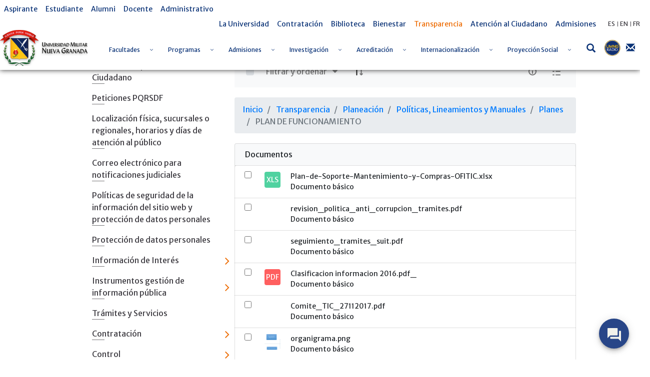

--- FILE ---
content_type: text/plain
request_url: https://www.google-analytics.com/j/collect?v=1&_v=j102&a=385657596&t=pageview&_s=1&dl=https%3A%2F%2Fwww.umng.edu.co%2Ftransparencia%2Fcontrataci%25C3%25B3n%2Finvitaciones-publicas%3Fp_p_id%3Dcom_liferay_document_library_web_portlet_DLPortlet_INSTANCE_q5gZ1PtbpKCi%26p_p_lifecycle%3D0%26p_p_state%3Dnormal%26p_p_mode%3Dview%26_com_liferay_document_library_web_portlet_DLPortlet_INSTANCE_q5gZ1PtbpKCi_redirect%3Dhttps%253A%252F%252Fwww.umng.edu.co%252Ftransparencia%252Fcontrataci%2525C3%2525B3n%252Finvitaciones-publicas%252F-%252Fdocument_library%252Fq5gZ1PtbpKCi%252Fview%252F138804%253F_com_liferay_document_library_web_portlet_DLPortlet_INSTANCE_q5gZ1PtbpKCi_navigation%253Dhome%2526_com_liferay_document_library_web_portlet_DLPortlet_INSTANCE_q5gZ1PtbpKCi_orderByCol%253DmodifiedDate%2526_com_liferay_document_library_web_portlet_DLPortlet_INSTANCE_q5gZ1PtbpKCi_fileEntryTypeId%253D-1%2526_com_liferay_document_library_web_portlet_DLPortlet_INSTANCE_q5gZ1PtbpKCi_deltaEntry%253D10%26_com_liferay_document_library_web_portlet_DLPortlet_INSTANCE_q5gZ1PtbpKCi_mvcRenderCommandName%3D%252Fdocument_library%252Fview%26_com_liferay_document_library_web_portlet_DLPortlet_INSTANCE_q5gZ1PtbpKCi_folderId%3D153875%26_com_liferay_document_library_web_portlet_DLPortlet_INSTANCE_q5gZ1PtbpKCi_navigation%3Dhome&ul=en-us%40posix&dt=PLAN%20DE%20FUNCIONAMIENTO%20-%20Invitaciones%20Publicas%20-%20Universidad%20Militar%20Nueva%20Granada&sr=1280x720&vp=1280x720&_u=IEBAAEABAAAAACAAI~&jid=1490517023&gjid=789503938&cid=1027565703.1768869453&tid=UA-154128647-1&_gid=1445086318.1768869453&_r=1&_slc=1&z=1719173112
body_size: -450
content:
2,cG-CB38G7T8F2